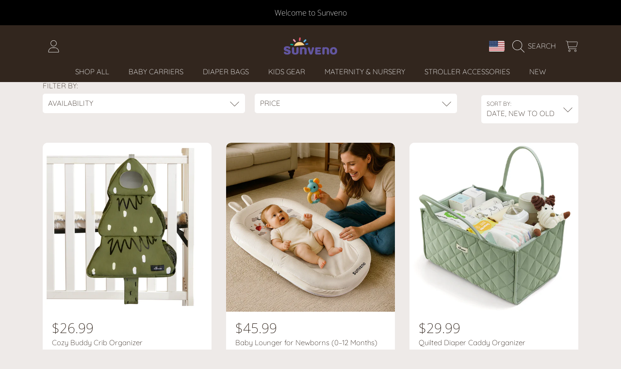

--- FILE ---
content_type: text/html; charset=utf-8
request_url: https://dd.redcod.ch/public_scripts/p6WTZENzdKQ4lUR1EqX1lEwcUqtJob8IzgDHDLHxRK0tkP3ECXNStIAnm2b4SK46TCOtt2DYl5coI5xmj6FF87HMxuEoQ4tzKWVrQ9cCEAdE7ofHcy91guIO6tgzqxMn/?shop=emeraldcat.myshopify.com
body_size: 12044
content:

  var e8i0l32eu87j3_dd_product_id;
  var e8i0l32eu87j3_dd_default_variant_id;

  (function() {
    
    if(!e8i0l32eu87j3_dd_public_id) {
      var e8i0l32eu87j3_dd_public_id = 'p6WTZENzdKQ4lUR1EqX1lEwcUqtJob8IzgDHDLHxRK0tkP3ECXNStIAnm2b4SK46TCOtt2DYl5coI5xmj6FF87HMxuEoQ4tzKWVrQ9cCEAdE7ofHcy91guIO6tgzqxMn';
    }

    
  var versionId = 1
  var updateButtonWidget = `<input type="button" id="dd-96432873539463920925272-update-button" value="Update" data-reactroot=""/>`
  var quantitySelectorSetup = '#Quantity-product-template'
  var ddhost = `https://dd.redcod.ch`
  var features = JSON.parse(`{"quantitySelectorId":"#Quantity-product-template","quantitySelector":false,"info":true,"title":true,"markers":true}`)
  var integrationConfig=JSON.parse(`{"customScript":"","disableInterceptForm":false,"disableInterceptlink":false,"disableInsertUpdateButtonInCart":false,"disableProductPageWidget":false,"disableCartPageSubTotal":false,"disableDefault":false,"disableInterceptBuyNowButton":false,"disableInlineDiscount":false,"inlineDiscountCartWidgetOptimizer":false,"hideAdditionalCheckoutButtons":false,"disableAutoRemoveForcedDiscountCodeAfterCheckout":false}`)
  var styles = JSON.parse(`{"widgetStyle":{"fontFamily":"inherit"},"infoStyle":{"color":"white","backgroundColor":"#FFA900"},"upContainerStyle":{"lineHeight":"27px"},"infoTitleStyle":{"fontSize":"20px"},"infoDescriptionStyle":{"fontSize":"15px"},"progressBarStyle":{"height":"27px","--progress-bar-inactive-color":"#F0F0F0"},"progressBarActiveStyle":{"--progress-bar-color-1":"#FFA900","--progress-bar-color-2":"#FFB300","--progress-bar-color-3":"#E7D000","--progress-bar-width":"0%","height":"27px"},"progressBarInCartStyle":{"--progress-bar-color-1":"#FFA900","--progress-bar-color-2":"#FFB300","--progress-bar-color-3":"#E7D000","--progress-bar-width":"0%","height":"27px"},"progressBarTitleStyle":{"color":"#FFFFFF","fontSize":"12px"},"progressBarStepStyle":{"color":"black","fontSize":"12px"},"titleStyle":{"color":"#3B3A3A","fontSize":"14px"},"progressBarPlusBtnStyle":{"lineHeight":"27px","fontSize":"12px","color":"black","backgroundColor":"#F0F0F0"},"progressBarMinusBtnStyle":{"lineHeight":"27px","fontSize":"12px","color":"black","backgroundColor":"#F0F0F0"},"progressBarRootStyle":{"borderColor":"#797979"},"markersStyle":{"color":"#707070"}}`)
  const _0x3cfd=['button','text','replace','GET','lastElementChild','error','indexOf','theme_store_id','730','454364pklRkX','cart-widget-remove-discount-code','form[action=\x27/cart\x27]\x20div[data-subtotal]','data-dd-96432873539463920925272-invalid-discount-code','src','search','find','578','url','product_id','variant_id',';font-weight:bold','ddtmp','insertAdjacentHTML','getAttribute','querySelectorAll','dd-96432873539463920925272-coupon-code-add-button','FORM','discount=','htmlElements','active','dd-96432873539463920925272-discount-codes-force','<div\x20id=\x27dd-96432873539463920925272-cart-widget-loader\x27\x20style=\x27text-align:\x20right;width:\x20100%;\x27><img\x20style=\x27height:\x2038px;width:\x2038px;\x27\x20src=\x27','fontWeight','CartSubtotal','dd-96432873539463920925272-coupon-code-input','cart__submit','items','POST','matchSize','cart__subtotal','forEach','script','length','dd-96432873539463920925272-cart-widget-dd-96432873539463920925272-total','ddpos','false','form[action=\x27/cart\x27]\x20.cart-total-price','stringify','.additional-checkout-buttons','form[action=\x27/cart\x27]\x20.mini-cart__recap-price-line,\x20form[action=\x27/cart\x27]\x20.cart-recap__price-line','disableInterceptForm','</div><div\x20class=\x27dd-96432873539463920925272-inline-price\x27\x20style=\x27display:block','#dd-96432873539463920925272-progress-monobar-title-value','discount','form[action=\x27/cart\x27]\x20.cart__subtotal,\x20form[action=\x27/cart\x27]\x20.cart-subtotal,\x20form[action=\x27/cart\x27]\x20.cart_subtotal,\x20form[action=\x27/cart\x27]\x20.ajaxcart__subtotal,form[action=\x27/cart\x27]\x20div.subtotal,form[action=\x27/cart\x27]\x20div.cart-drawer__subtotal,form[action=\x27/cart\x27]\x20div.cart-drawer__totals,\x20form[action=\x27/cart\x27]\x20p.wrap__cart__subtotal,\x20form[action=\x27/cart\x27]\x20p.ajaxcart__footer-total,\x20.cart__blocks\x20.totals','preventDefault','discount_codes_force','discountDuckCode','button[type=\x27submit\x27][id=\x27checkout\x27][form=\x27cart\x27]','parentElement','innerHTML','shopify-payment-button__button','append','dd-96432873539463920925272-linethrough-price','maxHeight','addEventListener','data-key','shopify-payment-button','key','top','div','847','dd-96432873539463920925272-cart-widget-loader','2138356QPsEcR','note','disableInlineDiscount','className','loading','p,span,td,li,div,dd,s,font','dd-96432873539463920925272-inline-price','BUTTON','properties','text/html','/cart','target','/apps/ddproxy/cart_widget/','checkout','[action=\x27/cart\x27]\x20.ajaxcart__footer','getElementsByClassName','?redirect=/checkout','/images/discountduck-icon-white.png\x27\x20/></div><div><b\x20style=\x27font-family:\x20auto;text-transform:uppercase;\x27>DiscountDuck\x20editor</b><br/>','form[action=\x27/cart\x27]\x20.cart-subtotal,\x20form[action=\x27/cart\x27]\x20.cart-summary__subtotal','cart-widget-invalid-discount-code','height','/discount/undefined?redirect=/checkout','/apps/ddproxy/draft_order/','857','Shopify','elements','div,\x20tr','overflow','/checkout','nodeType','disableAutoRemoveForcedDiscountCodeAfterCheckout','body','/discount/','afterbegin',';font-weight:','data-subtotal','380','dd-96432873539463920925272-discount-codes','clientHeight','div,\x20p,\x20span,\x20tr,\x20li','ddLiquidProduct','fontSize','form[action=\x27/cart\x27]\x20[name=\x27checkout\x27]','Move\x20your\x20mouse\x20over\x20the\x20page\x20to\x20select\x20a\x20location\x20for\x20the\x20widget','getElementById','cart__submit-controls','querySelector','disableCartPageSubTotal','color','parse','btn','createElement','dd_total','/images/cursor-square-white.png\x27\x20/></div></div>','clientWidth','map','/products.json','match','lastIndexOf','ddLiquidCart','toString','classList','handle','newPrice','887','cid','/apps/ddproxy/discount_code/','566311QrxvGY','childNodes','json','bottom','push','input','contains','inlineDiscountCartWidgetOptimizer','getItem','/public_scripts/','26863SJhVRl','searchParams','[action=\x27/cart\x27]\x20.ajaxcart__inner','activeElement',';font-size:','additionalDiscounts','slice','tagName','form[action=\x27/cart\x27]\x20.cart__subtotal,form[action=\x27/cart\x27]\x20.ajaxcart__subtotal','log','inlineDiscounts','includes','textContent','total_price','get','</div><div\x20style=\x27float:right;height:35px;top:8px;right:16px;position:absolute;\x27><img\x20style=\x27height:35px\x27\x20id=\x27dd-96432873539463920925272-top-bar-cursor-square\x27\x20\x20src=\x27','form[action=\x27/cart\x27]\x20.Cart__Taxes','getElementsByTagName','parentNode','text/javascript','<div\x20class=\x27dd-96432873539463920925272-linethrough-price\x27\x20style=\x27text-decoration:line-through;display:block\x27>','offsetParent','filter','replaceChild','offsetHeight','firstChild','load','quantity','<div\x20class=\x27dd-96432873539463920925272-top-bar\x27\x20style=\x27color:\x20ghostwhite;width:100%;background-color:\x20#FFA900;z-index:\x20100;height:\x2050px;top:0;position:fixed;text-align:\x20center;padding-top:\x207px;\x27><div\x20style=\x27float:left;height:35px;top:8px;left:16px;position:absolute;\x27><img\x20style=\x27height:35px\x27\x20id=\x27dd-96432873539463920925272-top-bar-icon-white\x27\x20src=\x27','disabled','732','product','775','form[action=\x27/cart\x27],form[action=\x27/checkout\x27],div','[name=\x27ddcheckout\x27]','enabled','remove','796','/?ddlw=true','type','startsWith','parseFromString','form[action=\x27/cart\x27]\x20.cart__subtotal','click','flat','auto','1024082cqWoSy','replaceAll','variants','attachEvent','ddlistener','call','substring','form[action=\x27/cart\x27]\x20.cart__item--subtotal','available','dd-96432873539463920925272-update-button','customScript','cart-widget-container','/widget_positioner/','ddcode','origin','none','btn--small-wide','name','checkoutUrl','style','855','entries','discountType','innerText','selling_plan_allocation','ddlw','form','scroll','variant','closest','871','href','disableInterceptlink','849','afterend','price','total','customer_id','disableInsertUpdateButtonInCart','cart-subtotal','909175WLyJhT','reload','true','toFixed','500px','products','cloneNode','nodeValue','shopify-payment-button__more-options','value','button[type=\x27submit\x27],a','disableDefault','beforeBegin','theme','discount_codes','line_price','cart__subtotal-price','concat','element','.json','limitation',';color:','display','replaceWith','/cart.json','location','appendChild','currency','setAttribute','/apps/ddproxy/cart_discounts/','ddExecuted','setItem','pathname','customCartWidgetPosition','status','application/json','disableProductPageWidget','hideAdditionalCheckoutButtons','/cart/add','from','redirecting\x20...','cartWidgetInlineStyle','disableInterceptBuyNowButton','902','Unable\x20to\x20retrieve\x20cart\x20widget','add','matchAll','709289djziPy','/products/','/images/loading.gif\x27\x20/></div>','endsWith','div,\x20p,\x20span,td','data-dd-96432873539463920925272-discount-code','action','readyState','ddlwinit','ddcheckout','/cart/','</div>'];const _0x1a0a=function(_0xd678de,_0x1e72ae){_0xd678de=_0xd678de-(-0x1b*0x48+-0x1451+0x1d45*0x1);let _0x1fd21d=_0x3cfd[_0xd678de];return _0x1fd21d;};const _0x3d3e04=_0x1a0a;(function(_0x18873d,_0x4c0d30){const _0x2d3673=_0x1a0a;while(!![]){try{const _0x8505c3=parseInt(_0x2d3673(0x1d4))+parseInt(_0x2d3673(0x20c))+parseInt(_0x2d3673(0x234))+-parseInt(_0x2d3673(0x278))+parseInt(_0x2d3673(0x263))+parseInt(_0x2d3673(0x1de))+-parseInt(_0x2d3673(0x191));if(_0x8505c3===_0x4c0d30)break;else _0x18873d['push'](_0x18873d['shift']());}catch(_0x28679c){_0x18873d['push'](_0x18873d['shift']());}}}(_0x3cfd,-0xb0d1e+-0xd87a+0x15b550));async function getDiscountCode(_0x1aa3af){const _0x147b95=_0x1a0a;let _0x57ee0b;!_0x1aa3af?(_0x1aa3af=await fetch(_0x147b95(0x24c)),_0x57ee0b=await _0x1aa3af[_0x147b95(0x1d6)]()):_0x57ee0b=_0x1aa3af;let _0x54f8ab=filterCart(_0x57ee0b);_0x54f8ab[_0x147b95(0x242)]=JSON[_0x147b95(0x1c2)](localStorage[_0x147b95(0x1dc)](_0x147b95(0x1b6)))||[];__st&&__st[_0x147b95(0x1d2)]&&(_0x54f8ab[_0x147b95(0x231)]=__st[_0x147b95(0x1d2)]);let _0xeeb5cb=await fetch(_0x147b95(0x1d3)+e8i0l32eu87j3_dd_public_id+'/',{'method':_0x147b95(0x16d),'headers':{'Content-Type':_0x147b95(0x257)},'body':JSON[_0x147b95(0x177)](_0x54f8ab)}),_0x1c45db=await _0xeeb5cb[_0x147b95(0x1d6)]();return _0x1c45db[_0x147b95(0x181)];}async function getCartJson(){const _0x4db35e=_0x1a0a;let _0x235918=await fetch(_0x4db35e(0x24c)),_0x467f04=await _0x235918[_0x4db35e(0x1d6)]();return __st&&__st[_0x4db35e(0x1d2)]&&(_0x467f04[_0x4db35e(0x231)]=__st[_0x4db35e(0x1d2)]),_0x467f04;}function filterCart(_0x32f4b2){const _0x4de308=_0x1a0a;let _0x3f844b={};_0x3f844b[_0x4de308(0x24f)]=_0x32f4b2[_0x4de308(0x24f)],_0x3f844b[_0x4de308(0x1eb)]=_0x32f4b2[_0x4de308(0x1eb)],_0x3f844b[_0x4de308(0x231)]=_0x32f4b2[_0x4de308(0x231)],_0x3f844b[_0x4de308(0x16c)]=[],_0x3f844b[_0x4de308(0x192)]=_0x32f4b2[_0x4de308(0x192)]?_0x32f4b2[_0x4de308(0x192)]:undefined;for(let _0x4c57e9 of _0x32f4b2[_0x4de308(0x16c)]){let _0x503c7a={'product_id':_0x4c57e9[_0x4de308(0x281)],'discount':_0x4c57e9[_0x4de308(0x17d)],'variant_id':_0x4c57e9[_0x4de308(0x282)],'price':_0x4c57e9[_0x4de308(0x22f)],'newPrice':_0x4c57e9[_0x4de308(0x1d0)],'quantity':_0x4c57e9[_0x4de308(0x1f9)],'variant_id':_0x4c57e9[_0x4de308(0x282)],'handle':_0x4c57e9[_0x4de308(0x1cf)],'properties':_0x4c57e9[_0x4de308(0x199)]};_0x3f844b[_0x4de308(0x16c)][_0x4de308(0x1d8)](_0x503c7a);}return _0x3f844b;}async function getCheckoutQueryString(_0x490cc5){const _0x39ae31=_0x1a0a;let _0x316845=await getDiscountCode(_0x490cc5);return console[_0x39ae31(0x1e7)](_0x316845),_0x316845?_0x39ae31(0x163)+_0x316845:'';}async function getDraftOrderCheckoutUrl(_0x5d5ac2){const _0x1a3797=_0x1a0a;let _0x4ca4eb;!_0x5d5ac2?(_0x5d5ac2=await fetch(_0x1a3797(0x24c)),_0x4ca4eb=await _0x5d5ac2[_0x1a3797(0x1d6)]()):_0x4ca4eb=_0x5d5ac2;let _0x39478d=filterCart(_0x4ca4eb);_0x39478d[_0x1a3797(0x242)]=JSON[_0x1a3797(0x1c2)](localStorage[_0x1a3797(0x1dc)](_0x1a3797(0x1b6)))||[];__st&&__st[_0x1a3797(0x1d2)]&&(_0x39478d[_0x1a3797(0x231)]=__st[_0x1a3797(0x1d2)]);let _0x1d81d4=await fetch(_0x1a3797(0x1a7)+e8i0l32eu87j3_dd_public_id+'/',{'method':_0x1a3797(0x16d),'headers':{'Content-Type':_0x1a3797(0x257)},'body':JSON[_0x1a3797(0x177)](_0x39478d)}),_0x2169ab=await _0x1d81d4[_0x1a3797(0x1d6)]();return _0x2169ab[_0x1a3797(0x21e)]&&_0x2169ab[_0x1a3797(0x21e)]!=''?_0x2169ab[_0x1a3797(0x21e)]:window[_0x1a3797(0x24d)][_0x1a3797(0x21a)]+_0x1a3797(0x1ad);}async function getCheckoutWithDiscountUrl(_0x32acf9){const _0xcc06f4=_0x1a0a;let _0x2ae004=await getDiscountCode(_0x32acf9);return _0x2ae004?window[_0xcc06f4(0x24d)][_0xcc06f4(0x21a)]+_0xcc06f4(0x1b1)+_0x2ae004+_0xcc06f4(0x1a1):window[_0xcc06f4(0x24d)][_0xcc06f4(0x21a)]+_0xcc06f4(0x1a6);}function hasSellingPlan(_0x4c870e){const _0x2003d4=_0x1a0a;if(!_0x4c870e||!_0x4c870e[_0x2003d4(0x16c)])return![];for(let _0x16e401 of _0x4c870e[_0x2003d4(0x16c)]){if(_0x16e401[_0x2003d4(0x224)]&&_0x16e401[_0x2003d4(0x224)][_0x2003d4(0x22f)]>-0x12b3*0x2+0x1599+0xfcd)return!![];}return![];}async function redirectToCheckoutWithDiscount(){const _0x4e1135=_0x1a0a;let _0x2a2c9c=await getCartJson();versionId>-0x1*-0x16d7+0x2155+-0x382b&&!hasSellingPlan(_0x2a2c9c)?window[_0x4e1135(0x24d)][_0x4e1135(0x22b)]=await getDraftOrderCheckoutUrl(_0x2a2c9c):window[_0x4e1135(0x24d)][_0x4e1135(0x22b)]=await getCheckoutWithDiscountUrl(_0x2a2c9c);}function isCartPage(){const _0x4fa39e=_0x1a0a;return window[_0x4fa39e(0x24d)][_0x4fa39e(0x254)][_0x4fa39e(0x1e9)](_0x4fa39e(0x19b));}async function interceptFormSubmit(){const _0x22a2e2=_0x1a0a;let _0x223c46=document[_0x22a2e2(0x1ef)](_0x22a2e2(0x226));for(let _0x275bbe of _0x223c46){if(_0x275bbe[_0x22a2e2(0x210)])continue;_0x275bbe[_0x22a2e2(0x20f)]?_0x275bbe[_0x22a2e2(0x20f)](_0x22a2e2(0x209),processForm):_0x275bbe[_0x22a2e2(0x189)](_0x22a2e2(0x209),processForm),_0x275bbe[_0x22a2e2(0x210)]=!![];};let _0x515aab=document[_0x22a2e2(0x160)](_0x22a2e2(0x1bb));for(let _0x33c9e4 of _0x515aab){if(_0x33c9e4[_0x22a2e2(0x210)])continue;let _0x19cf42=_0x33c9e4[_0x22a2e2(0x23a)](!![]);_0x33c9e4[_0x22a2e2(0x1f0)][_0x22a2e2(0x1f5)](_0x19cf42,_0x33c9e4),_0x19cf42[_0x22a2e2(0x1fb)]=![],_0x19cf42[_0x22a2e2(0x201)]=!![],_0x19cf42[_0x22a2e2(0x21d)]=_0x22a2e2(0x26c),_0x19cf42[_0x22a2e2(0x210)]=!![];}}function hideAdditionalCheckoutButtons(){const _0xfd4f0=_0x1a0a;let _0x454ef2=document[_0xfd4f0(0x160)](_0xfd4f0(0x178));for(let _0x49fed8 of _0x454ef2){if(_0x49fed8[_0xfd4f0(0x210)])continue;_0x49fed8[_0xfd4f0(0x210)]=!![],_0x49fed8[_0xfd4f0(0x21f)][_0xfd4f0(0x24a)]=_0xfd4f0(0x21b);}}async function interceptLink(){const _0x58e316=_0x1a0a;let _0x4603f5=document[_0x58e316(0x1ef)]('a');for(let _0x401d58 of _0x4603f5){if(_0x401d58[_0x58e316(0x210)])continue;_0x401d58[_0x58e316(0x210)]=!![],_0x401d58[_0x58e316(0x22b)][_0x58e316(0x206)](window[_0x58e316(0x24d)][_0x58e316(0x21a)]+_0x58e316(0x1ad))&&_0x401d58[_0x58e316(0x189)](_0x58e316(0x209),processLinkClick);}}async function processLinkClick(_0x1d7a6c){const _0x525b91=_0x1a0a;_0x1d7a6c[_0x525b91(0x17f)]();let _0x563cab=await getCartJson();if(versionId>-0xc95+0x1195+-0x4ff&&!hasSellingPlan(_0x563cab))window[_0x525b91(0x24d)][_0x525b91(0x22b)]=await getDraftOrderCheckoutUrl(_0x563cab);else{let _0x50c1fb=document[_0x525b91(0x1e1)][_0x525b91(0x22b)],_0x53a310=new URL(_0x50c1fb);_0x53a310[_0x525b91(0x1df)][_0x525b91(0x186)](_0x525b91(0x17d),await getDiscountCode(_0x563cab)),_0x50c1fb=_0x53a310[_0x525b91(0x1cd)](),window[_0x525b91(0x24d)][_0x525b91(0x22b)]=_0x50c1fb;}}async function processForm(_0x509145){const _0x20f87f=_0x1a0a;if(_0x509145[_0x20f87f(0x19c)][_0x20f87f(0x21d)]&&_0x509145[_0x20f87f(0x19c)][_0x20f87f(0x21d)][_0x20f87f(0x1e9)](_0x20f87f(0x19e))||_0x509145[_0x20f87f(0x19c)][_0x20f87f(0x1f0)][_0x20f87f(0x21d)]&&_0x509145[_0x20f87f(0x19c)][_0x20f87f(0x1f0)][_0x20f87f(0x21d)][_0x20f87f(0x1e9)](_0x20f87f(0x19e))){if(_0x509145[_0x20f87f(0x17f)])_0x509145[_0x20f87f(0x17f)]();return redirectToCheckoutWithDiscount(),![];}return!![];}function getUpdateButtonInCartPosition(){const _0x44301a=_0x1a0a;if(Shopify[_0x44301a(0x241)][_0x44301a(0x276)]==_0x44301a(0x203))return document[_0x44301a(0x1a0)](_0x44301a(0x1be))[-0x399*-0x1+0xbee+-0xf87];else{if(Shopify[_0x44301a(0x241)][_0x44301a(0x276)]==_0x44301a(0x1b5))return null;else{if(Shopify[_0x44301a(0x241)][_0x44301a(0x276)]==_0x44301a(0x27f))return null;else{if(Shopify[_0x44301a(0x241)][_0x44301a(0x276)]==_0x44301a(0x1fe))return null;else{if(Shopify[_0x44301a(0x241)][_0x44301a(0x276)]==_0x44301a(0x277))return null;}}}}}function insertUpdateButtonInCart(){const _0x184624=_0x1a0a;isCartPage()&&getUpdateButtonInCartPosition()&&!getUpdateButtonInCartPosition()[_0x184624(0x210)]&&(getUpdateButtonInCartPosition()[_0x184624(0x15e)](_0x184624(0x1b2),updateButtonWidget),getUpdateButtonInCartPosition()[_0x184624(0x210)]=!![],document[_0x184624(0x1bd)](_0x184624(0x215))[_0x184624(0x189)](_0x184624(0x209),function(){const _0x36516b=_0x184624;document[_0x36516b(0x24d)][_0x36516b(0x235)]();}),addClassToUpdateButton());}function addClassToUpdateButton(){const _0x5ed8ed=_0x1a0a;document[_0x5ed8ed(0x1bd)](_0x5ed8ed(0x215))[_0x5ed8ed(0x1ce)][_0x5ed8ed(0x261)](_0x5ed8ed(0x1c3),_0x5ed8ed(0x16b),_0x5ed8ed(0x21c));}function getBuyNowButton(){const _0x1accc7=_0x1a0a;return document[_0x1accc7(0x1a0)](_0x1accc7(0x18b))[-0x1236+0x85+0x11b1][_0x1accc7(0x1a0)](_0x1accc7(0x185))[-0x17*0x115+-0x1cb6+0x3599*0x1];}function getMorePaymentButton(){const _0x377072=_0x1a0a;return document[_0x377072(0x1a0)](_0x377072(0x23c))[-0xce6+-0x1ec8+-0x2*-0x15d7];}function interceptAllBuyNowButtons(){setTimeout(()=>{const _0x5bab73=_0x1a0a;let _0x4976d4=document[_0x5bab73(0x1a0)](_0x5bab73(0x18b))[-0x24f6+-0x122c*-0x2+0x9e];if(!_0x4976d4||_0x4976d4[_0x5bab73(0x210)])return;_0x4976d4[_0x5bab73(0x210)]=!![];if(_0x4976d4){let _0x326aae=_0x4976d4[_0x5bab73(0x23a)](!![]);_0x326aae[_0x5bab73(0x210)]=!![],_0x4976d4[_0x5bab73(0x1f0)][_0x5bab73(0x1f5)](_0x326aae,_0x4976d4),interceptMorePaymentButton(),interceptBuyNowButton();}},-0x1546*0x1+0xa2d+0xe07);}function interceptMorePaymentButton(){const _0x3be408=_0x1a0a;if(!getMorePaymentButton())return;getMorePaymentButton()[_0x3be408(0x189)](_0x3be408(0x209),doInterceptBuyNowButton);}function interceptBuyNowButton(){const _0x44e36f=_0x1a0a;getBuyNowButton()[_0x44e36f(0x189)](_0x44e36f(0x209),doInterceptBuyNowButton);}function getSelectedVariantId(){const _0x5bea8c=_0x1a0a,_0x2bd895=new URLSearchParams(window[_0x5bea8c(0x24d)][_0x5bea8c(0x27d)]);let _0x1ff377=parseInt(_0x2bd895[_0x5bea8c(0x1ec)](_0x5bea8c(0x228)));return!_0x1ff377&&(_0x1ff377=e8i0l32eu87j3_dd_default_variant_id),_0x1ff377;}async function doInterceptBuyNowButton(_0x866054){const _0x18149b=_0x1a0a,_0x471e1=getSelectedVariantId();let _0x456c83=-0x3*-0x5e2+-0x1b*0xcd+0x3fa;if(document[_0x18149b(0x1bf)](_0x18149b(0x17c)))_0x456c83=parseInt(document[_0x18149b(0x1bf)](_0x18149b(0x17c))[_0x18149b(0x184)]);else{let quantitySelector=quantitySelectorSetup,_0x2ea84d=parseInt(document[_0x18149b(0x1bf)](quantitySelector)[_0x18149b(0x23d)]);if(_0x2ea84d>0x1*-0xe35+-0x2*-0x11dd+-0x1584)_0x456c83=_0x2ea84d;}if(versionId>-0x128+0x862+0x739*-0x1){let _0x1c18ab=await getDraftOrderCheckoutUrl({'items':[{'id':_0x471e1,'variant_id':_0x471e1,'product_id':e8i0l32eu87j3_dd_product_id,'quantity':_0x456c83}],'currency':window[_0x18149b(0x1a9)]?.[_0x18149b(0x24f)]?.[_0x18149b(0x165)]||'NA'});_0x1c18ab==window[_0x18149b(0x24d)][_0x18149b(0x21a)]+_0x18149b(0x1ad)&&(_0x1c18ab=window[_0x18149b(0x24d)][_0x18149b(0x21a)]+_0x18149b(0x26d)+_0x471e1+':'+_0x456c83),window[_0x18149b(0x24d)][_0x18149b(0x22b)]=_0x1c18ab;}else window[_0x18149b(0x24d)][_0x18149b(0x22b)]=window[_0x18149b(0x24d)][_0x18149b(0x21a)]+_0x18149b(0x26d)+_0x471e1+':'+_0x456c83+'?'+await getCheckoutQueryString({'items':[{'id':_0x471e1,'variant_id':_0x471e1,'product_id':e8i0l32eu87j3_dd_product_id,'quantity':_0x456c83}],'currency':window[_0x18149b(0x1a9)]?.[_0x18149b(0x24f)]?.[_0x18149b(0x165)]||'NA'});}function onOrderStatusPage(){const _0x1abfdf=_0x1a0a;return Shopify&&Shopify[_0x1abfdf(0x19e)];}function cleanForcedDiscountCodes(){const _0x131bc5=_0x1a0a;localStorage[_0x131bc5(0x253)](_0x131bc5(0x166),'[]'),localStorage[_0x131bc5(0x253)](_0x131bc5(0x1b6),'[]');}async function onProductPage(){const _0x4127c2=_0x1a0a,_0x5dd58b=window[_0x4127c2(0x24d)][_0x4127c2(0x254)];if(window[_0x4127c2(0x1b9)]==undefined){const _0x2bb117=_0x5dd58b[_0x4127c2(0x212)](_0x5dd58b[_0x4127c2(0x1cb)]('/')+(-0x35*0x3a+-0x1b7c+-0x1*-0x277f));let _0x5d11dc;try{_0x5d11dc=await fetch(_0x4127c2(0x264)+_0x2bb117+_0x4127c2(0x247),{'method':_0x4127c2(0x272),'headers':{'Accept':_0x4127c2(0x257)}});}catch(_0x565dec){}if(!_0x5d11dc||_0x5d11dc[_0x4127c2(0x256)]!=-0x1628+0x34*0x49+0xad*0xc)return;var _0xcf19bb=await _0x5d11dc[_0x4127c2(0x1d6)]();e8i0l32eu87j3_dd_product_id=_0xcf19bb[_0x4127c2(0x1fd)]['id'],e8i0l32eu87j3_dd_default_variant_id=_0xcf19bb[_0x4127c2(0x1fd)][_0x4127c2(0x20e)][0x1df9+-0x643*-0x2+-0x2a7f*0x1]['id'];}else e8i0l32eu87j3_dd_product_id=window[_0x4127c2(0x1b9)]['id'],e8i0l32eu87j3_dd_default_variant_id=window[_0x4127c2(0x1b9)][_0x4127c2(0x20e)][-0x2*-0x663+0x2d8+0x7cf*-0x2]['id'];var _0x3ee368=document[_0x4127c2(0x1c4)](_0x4127c2(0x171));_0x3ee368[_0x4127c2(0x205)]=_0x4127c2(0x1f1),_0x3ee368[_0x4127c2(0x27c)]=ddhost+_0x4127c2(0x1dd)+e8i0l32eu87j3_dd_public_id+'/'+e8i0l32eu87j3_dd_product_id+'/',document[_0x4127c2(0x1b0)][_0x4127c2(0x24e)](_0x3ee368);}function getCartWidgetPosition(){const _0x4e9a2a=_0x1a0a;if(features[_0x4e9a2a(0x255)]!=undefined)return eval(features[_0x4e9a2a(0x255)]);else{if(integrationConfig[_0x4e9a2a(0x255)]!=undefined)return eval(integrationConfig[_0x4e9a2a(0x255)]);else{if(Shopify[_0x4e9a2a(0x241)][_0x4e9a2a(0x276)]==_0x4e9a2a(0x203))return document[_0x4e9a2a(0x1a0)](_0x4e9a2a(0x233))[-0xf3*-0x24+0x83*-0x19+0x1a5*-0xd];else{if(Shopify[_0x4e9a2a(0x241)][_0x4e9a2a(0x276)]==_0x4e9a2a(0x1b5))return document[_0x4e9a2a(0x1a0)](_0x4e9a2a(0x244))[-0xa*-0x11+0x1c5a+-0x4d6*0x6];else{if(Shopify[_0x4e9a2a(0x241)][_0x4e9a2a(0x276)]==_0x4e9a2a(0x27f))return document[_0x4e9a2a(0x1a0)](_0x4e9a2a(0x16f))[0x1*0x5ef+-0x18*-0x190+-0x2b6f];else{if(Shopify[_0x4e9a2a(0x241)][_0x4e9a2a(0x276)]==_0x4e9a2a(0x1fe))return document[_0x4e9a2a(0x1bd)](_0x4e9a2a(0x169));else{if(Shopify[_0x4e9a2a(0x241)][_0x4e9a2a(0x276)]==_0x4e9a2a(0x277))return document[_0x4e9a2a(0x1bf)](_0x4e9a2a(0x1e6))?.[_0x4e9a2a(0x183)]?.[_0x4e9a2a(0x183)];else{if(Shopify[_0x4e9a2a(0x241)][_0x4e9a2a(0x276)]==_0x4e9a2a(0x1a8))return[...document[_0x4e9a2a(0x160)](_0x4e9a2a(0x27a))][_0x4e9a2a(0x1c8)](_0x3692e0=>_0x3692e0[_0x4e9a2a(0x183)]);else{if(Shopify[_0x4e9a2a(0x241)][_0x4e9a2a(0x276)]==_0x4e9a2a(0x25f))return document[_0x4e9a2a(0x1bf)](_0x4e9a2a(0x213));else{if(Shopify[_0x4e9a2a(0x241)][_0x4e9a2a(0x276)]==_0x4e9a2a(0x22a))return document[_0x4e9a2a(0x1bf)](_0x4e9a2a(0x179));else{if(Shopify[_0x4e9a2a(0x241)][_0x4e9a2a(0x276)]==_0x4e9a2a(0x22d))return document[_0x4e9a2a(0x1bf)](_0x4e9a2a(0x176));else{if(Shopify[_0x4e9a2a(0x241)][_0x4e9a2a(0x276)]==_0x4e9a2a(0x220))return document[_0x4e9a2a(0x1bf)](_0x4e9a2a(0x1ee));else{if(Shopify[_0x4e9a2a(0x241)][_0x4e9a2a(0x276)]==_0x4e9a2a(0x18f))return document[_0x4e9a2a(0x1bf)](_0x4e9a2a(0x208))[_0x4e9a2a(0x183)];else return Shopify[_0x4e9a2a(0x241)][_0x4e9a2a(0x276)]==_0x4e9a2a(0x1fc)?document[_0x4e9a2a(0x1bf)](_0x4e9a2a(0x1a3)):document[_0x4e9a2a(0x1bf)](_0x4e9a2a(0x17e));}}}}}}}}}}}}}function addQueryDiscountCode(){const _0x753769=_0x1a0a,_0x415579=new URLSearchParams(window[_0x753769(0x24d)][_0x753769(0x27d)]),_0x1e0f83=_0x415579[_0x753769(0x1ec)](_0x753769(0x219));_0x1e0f83&&addForceDiscountCode(_0x1e0f83);}function addForceDiscountCode(_0x47fceb){const _0x18b12b=_0x1a0a;let _0x57a7ac=JSON[_0x18b12b(0x1c2)](localStorage[_0x18b12b(0x1dc)](_0x18b12b(0x166)))||[];if(_0x57a7ac[_0x18b12b(0x1e9)](_0x47fceb))return;_0x57a7ac[_0x18b12b(0x1d8)](_0x47fceb),localStorage[_0x18b12b(0x253)](_0x18b12b(0x166),JSON[_0x18b12b(0x177)](_0x57a7ac));let _0x550e67=JSON[_0x18b12b(0x1c2)](localStorage[_0x18b12b(0x1dc)](_0x18b12b(0x1b6)))||[];_0x550e67[_0x18b12b(0x1d8)](_0x47fceb),localStorage[_0x18b12b(0x253)](_0x18b12b(0x1b6),JSON[_0x18b12b(0x177)](_0x550e67));}async function insertCartPageSubTotal(_0x25c62c){const _0x41eb42=_0x1a0a;let _0x272f3e=getCartWidgetPosition();if(_0x272f3e&&!_0x272f3e[_0x41eb42(0x172)]&&_0x272f3e[_0x41eb42(0x172)]!=0x4*-0x6bc+0xe*0x20f+-0xf1*0x2)_0x272f3e=[_0x272f3e];if(!_0x272f3e){_0x272f3e=[];if(integrationConfig[_0x41eb42(0x1db)]){let _0x2f0658=await getSortedPriceTags();if(_0x2f0658[_0x41eb42(0x230)]&&_0x2f0658[_0x41eb42(0x230)][_0x41eb42(0x172)]>0x232a+0x1daa+-0x40d4)_0x272f3e=_0x2f0658[_0x41eb42(0x230)][_0x41eb42(0x1c8)](_0x284963=>_0x284963[_0x41eb42(0x183)][_0x41eb42(0x229)](_0x41eb42(0x1ab)));_0x272f3e=_0x272f3e[_0x41eb42(0x1f4)](_0x3348b3=>_0x3348b3[_0x41eb42(0x1b7)]>0xa7+0x1f1f*-0x1+0x4b*0x68&&_0x3348b3[_0x41eb42(0x1c7)]>0x1bc3+-0x18d7*0x1+-0x2ec);}}for(let [_0x409b4f,_0x2e5888]of _0x272f3e?.[_0x41eb42(0x221)]()){if(!_0x25c62c&&(!_0x2e5888||_0x2e5888[_0x41eb42(0x210)]&&_0x2e5888[_0x41eb42(0x15d)]==_0x2e5888[_0x41eb42(0x1ea)]))continue;_0x2e5888[_0x41eb42(0x210)]=!![];_0x2e5888[_0x41eb42(0x15d)]!=_0x2e5888[_0x41eb42(0x1ea)]&&removeCartWidget(_0x409b4f);_0x2e5888[_0x41eb42(0x15d)]=_0x2e5888[_0x41eb42(0x1ea)],document[_0x41eb42(0x1bd)](_0x41eb42(0x190))?.[_0x41eb42(0x202)](),_0x2e5888[_0x41eb42(0x15e)](_0x41eb42(0x22e),_0x41eb42(0x167)+ddhost+_0x41eb42(0x265));let _0x8099ec;if(window[_0x41eb42(0x1cc)]!=undefined&&!ddForceUpdateJson)_0x8099ec=window[_0x41eb42(0x1cc)],setTimeout(()=>ddForceUpdateJson=!![],0x2549+-0x105d+0x1*-0x1104);else{let _0x5e6791=await fetch(_0x41eb42(0x24c));_0x8099ec=await _0x5e6791[_0x41eb42(0x1d6)]();}let _0x3d4938=filterCart(_0x8099ec),_0x2a8731;!integrationConfig[_0x41eb42(0x193)]&&features[_0x41eb42(0x1e8)]&&(_0x2a8731=await getSortedPriceTags(),addInlineDiscountToCart(_0x2a8731));_0x3d4938[_0x41eb42(0x242)]=JSON[_0x41eb42(0x1c2)](localStorage[_0x41eb42(0x1dc)](_0x41eb42(0x1b6)))||[],_0x3d4938[_0x41eb42(0x180)]=JSON[_0x41eb42(0x1c2)](localStorage[_0x41eb42(0x1dc)](_0x41eb42(0x166)))||[];__st&&__st[_0x41eb42(0x1d2)]&&(_0x3d4938[_0x41eb42(0x231)]=__st[_0x41eb42(0x1d2)]);let _0x34052a=_0x41eb42(0x19d)+e8i0l32eu87j3_dd_public_id+'/';const _0x11334f=await fetch(_0x34052a,{'method':_0x41eb42(0x16d),'headers':{'Content-Type':_0x41eb42(0x257),'hide-details':_0x2a8731&&_0x2a8731[_0x41eb42(0x16c)]&&_0x2a8731[_0x41eb42(0x16c)][_0x41eb42(0x172)]>0x4*0x5c+-0x20a0+0x1f30?_0x41eb42(0x236):_0x41eb42(0x175),'hide-total':_0x2a8731&&_0x2a8731[_0x41eb42(0x230)]&&_0x2a8731[_0x41eb42(0x230)][_0x41eb42(0x172)]>-0x1b82+0x69d+0x14e5?_0x41eb42(0x236):_0x41eb42(0x175)},'body':JSON[_0x41eb42(0x177)](_0x3d4938)});let _0x27c6b7=new DOMParser()[_0x41eb42(0x207)](await _0x11334f[_0x41eb42(0x270)](),_0x41eb42(0x19a));_0x27c6b7[_0x41eb42(0x1b0)][_0x41eb42(0x1f7)][_0x41eb42(0x250)](_0x41eb42(0x174),_0x409b4f),setTimeout(async function(){const _0x389e6a=_0x41eb42;document[_0x389e6a(0x1bd)](_0x389e6a(0x190))?.[_0x389e6a(0x202)](),removeCartWidget(_0x409b4f);if(_0x11334f[_0x389e6a(0x256)]!=0x884*0x4+0xb3*0xe+-0x2b12){console[_0x389e6a(0x274)](_0x389e6a(0x260));return;}_0x2e5888[_0x389e6a(0x15e)](_0x389e6a(0x22e),_0x27c6b7[_0x389e6a(0x1b0)][_0x389e6a(0x184)]),document[_0x389e6a(0x1bd)](_0x389e6a(0x161))&&(document[_0x389e6a(0x1bd)](_0x389e6a(0x161))[_0x389e6a(0x189)](_0x389e6a(0x209),function(){const _0x18926e=_0x389e6a;let _0x23579b=JSON[_0x18926e(0x1c2)](localStorage[_0x18926e(0x1dc)](_0x18926e(0x1b6)))||[];_0x23579b[_0x18926e(0x1d8)](document[_0x18926e(0x1bd)](_0x18926e(0x16a))[_0x18926e(0x23d)]),localStorage[_0x18926e(0x253)](_0x18926e(0x1b6),JSON[_0x18926e(0x177)](_0x23579b)),insertCartPageSubTotal(!![]);}),Array[_0x389e6a(0x25b)](document[_0x389e6a(0x1a0)](_0x389e6a(0x279)))[_0x389e6a(0x170)](_0x34f551=>{const _0x423b7b=_0x389e6a;_0x34f551[_0x423b7b(0x189)](_0x423b7b(0x209),function(){const _0x25c52b=_0x423b7b;let _0x16d878=JSON[_0x25c52b(0x1c2)](localStorage[_0x25c52b(0x1dc)](_0x25c52b(0x1b6)))||[];_0x16d878=_0x16d878[_0x25c52b(0x1f4)](_0xfa44ea=>_0xfa44ea!=_0x34f551[_0x25c52b(0x15f)](_0x25c52b(0x268))),localStorage[_0x25c52b(0x253)](_0x25c52b(0x1b6),JSON[_0x25c52b(0x177)](_0x16d878));let _0x5c39d1=JSON[_0x25c52b(0x1c2)](localStorage[_0x25c52b(0x1dc)](_0x25c52b(0x166)))||[];_0x5c39d1=_0x5c39d1[_0x25c52b(0x1f4)](_0x4efbf7=>_0x4efbf7!=_0x34f551[_0x25c52b(0x15f)](_0x25c52b(0x268))),localStorage[_0x25c52b(0x253)](_0x25c52b(0x166),JSON[_0x25c52b(0x177)](_0x5c39d1)),insertCartPageSubTotal(!![]);});}),Array[_0x389e6a(0x25b)](document[_0x389e6a(0x1a0)](_0x389e6a(0x1a4)))[_0x389e6a(0x170)](_0x9aa7d5=>{const _0x4861ea=_0x389e6a;let _0x394b6c=JSON[_0x4861ea(0x1c2)](localStorage[_0x4861ea(0x1dc)](_0x4861ea(0x1b6)))||[];_0x394b6c=_0x394b6c[_0x4861ea(0x1f4)](_0x3d64d7=>_0x3d64d7!=_0x9aa7d5[_0x4861ea(0x15f)](_0x4861ea(0x27b))),localStorage[_0x4861ea(0x253)](_0x4861ea(0x1b6),JSON[_0x4861ea(0x177)](_0x394b6c));})),afterCartWidgetInsertCustomThemeCall();},0x22b3+0x1*0x13f1+-0x369a);}}function removeCartWidget(_0x7ce4ca){const _0x3ddcf9=_0x1a0a;let _0x511a05=document[_0x3ddcf9(0x1a0)](_0x3ddcf9(0x217));if(!_0x511a05)return;for(let _0x3629b3 of _0x511a05){_0x3629b3[_0x3ddcf9(0x15f)](_0x3ddcf9(0x174))==_0x7ce4ca&&_0x3629b3[_0x3ddcf9(0x202)]();}}function editorModeEnabled(){const _0x37571a=_0x1a0a,_0x562a5c=window[_0x37571a(0x24d)][_0x37571a(0x27d)],_0x140dd8=new URLSearchParams(_0x562a5c);if(_0x140dd8[_0x37571a(0x1ec)](_0x37571a(0x26b))==_0x37571a(0x236)||_0x140dd8[_0x37571a(0x1ec)](_0x37571a(0x225))==_0x37571a(0x236))return!![];return![];}async function insertLocationWidget(){const _0xe52411=_0x1a0a,_0x4cae4a=window[_0xe52411(0x24d)][_0xe52411(0x27d)],_0x43027f=new URLSearchParams(_0x4cae4a);if(_0x43027f[_0xe52411(0x1ec)](_0xe52411(0x26b))==_0xe52411(0x236)){displayTopBar(_0xe52411(0x25c));try{result=await fetch(_0xe52411(0x1c9),{'method':_0xe52411(0x272),'headers':{'Accept':_0xe52411(0x257)}});}catch(_0x3d3aa4){}if(result&&result[_0xe52411(0x256)]==0x2371+0xa3c+-0xef7*0x3){var _0xc9a719=await result[_0xe52411(0x1d6)]();for(let _0x5211c0 of _0xc9a719[_0xe52411(0x239)]){for(let _0x24d1f5 of _0x5211c0[_0xe52411(0x20e)]){_0x24d1f5[_0xe52411(0x214)]&&(window[_0xe52411(0x18d)][_0xe52411(0x24d)][_0xe52411(0x22b)]=_0xe52411(0x264)+_0x5211c0[_0xe52411(0x1cf)]+_0xe52411(0x204));}}}}else{if(_0x43027f[_0xe52411(0x1ec)](_0xe52411(0x225))==_0xe52411(0x236)){displayTopBar(_0xe52411(0x1bc));var _0x2630f5=document[_0xe52411(0x1c4)](_0xe52411(0x171));_0x2630f5[_0xe52411(0x205)]=_0xe52411(0x1f1),_0x2630f5[_0xe52411(0x27c)]=ddhost+_0xe52411(0x218)+e8i0l32eu87j3_dd_public_id+'/',document[_0xe52411(0x1b0)][_0xe52411(0x24e)](_0x2630f5);}}}function afterCartWidgetInsertCustomThemeCall(){const _0x5e203c=_0x1a0a;if(Shopify[_0x5e203c(0x241)][_0x5e203c(0x276)]==_0x5e203c(0x220))document[_0x5e203c(0x1bd)](_0x5e203c(0x173))&&document[_0x5e203c(0x1bf)](_0x5e203c(0x200))&&document[_0x5e203c(0x1bf)](_0x5e203c(0x200))[_0x5e203c(0x273)]&&(document[_0x5e203c(0x1bf)](_0x5e203c(0x200))[_0x5e203c(0x273)][_0x5e203c(0x1ea)]=document[_0x5e203c(0x1bd)](_0x5e203c(0x173))[_0x5e203c(0x1ea)]);else{if(Shopify[_0x5e203c(0x241)][_0x5e203c(0x276)]==_0x5e203c(0x277))document[_0x5e203c(0x1bf)](_0x5e203c(0x19f))&&document[_0x5e203c(0x1bf)](_0x5e203c(0x1e0))&&(document[_0x5e203c(0x1bf)](_0x5e203c(0x19f))[_0x5e203c(0x21f)][_0x5e203c(0x1a5)]=_0x5e203c(0x20b),document[_0x5e203c(0x1bf)](_0x5e203c(0x19f))[_0x5e203c(0x21f)][_0x5e203c(0x188)]=_0x5e203c(0x238),document[_0x5e203c(0x1bf)](_0x5e203c(0x19f))[_0x5e203c(0x21f)][_0x5e203c(0x1ac)]=_0x5e203c(0x227),document[_0x5e203c(0x1bf)](_0x5e203c(0x1e0))[_0x5e203c(0x21f)][_0x5e203c(0x1d7)]=document[_0x5e203c(0x1bf)](_0x5e203c(0x19f))[_0x5e203c(0x1f6)]+'px');else{if(Shopify[_0x5e203c(0x241)][_0x5e203c(0x276)]==_0x5e203c(0x1d1)){let _0x3bd1d1=document[_0x5e203c(0x160)](_0x5e203c(0x182));for(let _0x3920f5 of _0x3bd1d1){if(_0x3920f5[_0x5e203c(0x210)])continue;let _0x11b2dd=_0x3920f5[_0x5e203c(0x23a)](!![]);_0x3920f5[_0x5e203c(0x1f0)][_0x5e203c(0x1f5)](_0x11b2dd,_0x3920f5),_0x11b2dd[_0x5e203c(0x1fb)]=![],_0x11b2dd[_0x5e203c(0x201)]=!![],_0x11b2dd[_0x5e203c(0x21d)]=_0x5e203c(0x26c),_0x11b2dd[_0x5e203c(0x210)]=!![],_0x11b2dd[_0x5e203c(0x189)](_0x5e203c(0x209),processForm);}}}}}function displayTopBar(_0x7302b9){const _0x2b0b28=_0x1a0a;document[_0x2b0b28(0x1b0)][_0x2b0b28(0x15e)](_0x2b0b28(0x240),_0x2b0b28(0x1fa)+ddhost+_0x2b0b28(0x1a2)+_0x7302b9+_0x2b0b28(0x1ed)+ddhost+_0x2b0b28(0x1c6));}function getElementsByText(_0x5e2a9d,_0x1cdc67,_0x305bdf){const _0x2f1026=_0x1a0a;let _0x57dbc0=[];return _0x57dbc0=[..._0x5e2a9d[_0x2f1026(0x160)](_0x305bdf)],_0x57dbc0=_0x57dbc0[_0x2f1026(0x1f4)](_0x192089=>{const _0x48146b=_0x2f1026;for(let _0x15e84c of _0x192089[_0x48146b(0x1d5)]){if(_0x15e84c[_0x48146b(0x1ae)]==-0x573+-0x2*-0x99d+-0xdc4&&_0x15e84c[_0x48146b(0x23b)]?.[_0x48146b(0x20d)](/[.',]/g,'')[_0x48146b(0x1ca)](_0x1cdc67))return!![];}return![];}),_0x57dbc0;}async function sortPriceTags(){const _0x4af888=_0x1a0a;let _0x52e6a1={'items':[],'total':null},_0x29ab59=await fetch(_0x4af888(0x24c)),_0x3720c8=await _0x29ab59[_0x4af888(0x1d6)](),_0x311036=_0x3720c8[_0x4af888(0x1eb)];if(!_0x311036||_0x311036==-0x194+0x9c4+0x10*-0x83)return;for(let _0x70ddff of _0x3720c8[_0x4af888(0x16c)]){let _0x36c717=[][_0x4af888(0x1e4)][_0x4af888(0x211)](document[_0x4af888(0x160)](_0x4af888(0x18e)))[_0x4af888(0x1c8)](_0x5907a9=>[][_0x4af888(0x1e4)][_0x4af888(0x211)](_0x5907a9[_0x4af888(0x160)](_0x4af888(0x1b8)))[_0x4af888(0x1f4)](_0x2b52bd=>(_0x2b52bd[_0x4af888(0x1ea)][_0x4af888(0x20d)](/[.',]/g,'')[_0x4af888(0x1ca)](_0x70ddff[_0x4af888(0x243)])!=null||_0x2b52bd[_0x4af888(0x1ea)][_0x4af888(0x20d)](/[.',]/g,'')[_0x4af888(0x1ca)](_0x70ddff[_0x4af888(0x22f)])!=null)&&(_0x2b52bd[_0x4af888(0x15f)](_0x4af888(0x18a))==_0x70ddff[_0x4af888(0x18c)]||[][_0x4af888(0x1e4)][_0x4af888(0x211)](_0x2b52bd[_0x4af888(0x160)]('a'))[_0x4af888(0x1f4)](_0x475074=>_0x475074[_0x4af888(0x15f)](_0x4af888(0x22b))?.[_0x4af888(0x275)](_0x70ddff[_0x4af888(0x280)])>-(-0xb7*0x2b+0x99f*0x1+-0x1*-0x151f))[_0x4af888(0x172)]>0x2*0x32c+0xe4a+-0x14a2)&&[][_0x4af888(0x1e4)][_0x4af888(0x211)](_0x2b52bd[_0x4af888(0x160)](_0x4af888(0x1d9)))[_0x4af888(0x1f4)](_0x22f2e9=>parseInt(_0x22f2e9[_0x4af888(0x23d)])==_0x70ddff[_0x4af888(0x1f9)]&&_0x22f2e9[_0x4af888(0x1f3)]!=null)[_0x4af888(0x172)]>0x20e7*0x1+0x2161*-0x1+0x7a))[_0x4af888(0x20a)](),_0x2b9f5b=[];for(let _0x159f72 of _0x36c717){!_0x159f72[_0x4af888(0x229)](_0x4af888(0x226))?.[_0x4af888(0x15f)](_0x4af888(0x269))[_0x4af888(0x266)](_0x4af888(0x25a))&&[..._0x159f72[_0x4af888(0x160)](_0x4af888(0x226))][_0x4af888(0x1f4)](_0x5e3666=>_0x5e3666[_0x4af888(0x15f)](_0x4af888(0x269))[_0x4af888(0x266)](_0x4af888(0x25a)))[_0x4af888(0x172)]==-0x2*-0x451+-0x16d*-0x19+-0x2c47&&_0x2b9f5b[_0x4af888(0x1d8)](_0x159f72);}_0x36c717=_0x2b9f5b;let _0x27d6e5=removeAncesor(_0x36c717);_0x27d6e5[_0x4af888(0x172)]>0x1*-0x101e+0x8f5*-0x1+0x1913&&_0x52e6a1[_0x4af888(0x16c)][_0x4af888(0x1d8)]({'id':_0x70ddff['id'],'htmlElements':_0x27d6e5,'price':_0x70ddff[_0x4af888(0x22f)],'line_price':_0x70ddff[_0x4af888(0x243)]});}let _0x48e4c8=[],_0x468e1a=[],_0x46e6d7=[];_0x468e1a=[][_0x4af888(0x1e4)][_0x4af888(0x211)](document[_0x4af888(0x160)](_0x4af888(0x1ff)));for(let _0x5cfd4f of _0x468e1a){if(_0x5cfd4f[_0x4af888(0x1e5)]==_0x4af888(0x162)){if(_0x5cfd4f[_0x4af888(0x1ea)][_0x4af888(0x20d)](/[.',]/g,'')[_0x4af888(0x1ca)](_0x311036)!=null){let _0x5b7939=[..._0x5cfd4f[_0x4af888(0x1ea)][_0x4af888(0x20d)](/[.',]/g,'')[_0x4af888(0x262)](_0x311036)][_0x4af888(0x172)];_0x46e6d7[_0x4af888(0x1d8)]({'element':_0x5cfd4f,'matchSize':0x3e8});}}else{let _0x191b9a=[][_0x4af888(0x1e4)][_0x4af888(0x211)](_0x5cfd4f[_0x4af888(0x160)](_0x4af888(0x23e)));for(let _0x5e0203 of _0x191b9a){if(_0x5e0203[_0x4af888(0x15f)](_0x4af888(0x22b))?.[_0x4af888(0x1ca)](_0x4af888(0x1ad))||(_0x5e0203[_0x4af888(0x1e5)]==_0x4af888(0x198)&&_0x5e0203[_0x4af888(0x229)](_0x4af888(0x226))?.[_0x4af888(0x15f)](_0x4af888(0x269))?.[_0x4af888(0x266)](_0x4af888(0x19b))==!![]||_0x5e0203[_0x4af888(0x229)](_0x4af888(0x226))?.[_0x4af888(0x15f)](_0x4af888(0x269))?.[_0x4af888(0x266)](_0x4af888(0x1ad))==!![])||_0x5e0203[_0x4af888(0x15f)]('id')==_0x4af888(0x19e)){let _0x27f020=[..._0x5cfd4f[_0x4af888(0x1ea)][_0x4af888(0x20d)](/[.',]/g,'')[_0x4af888(0x262)](_0x311036)][_0x4af888(0x172)];_0x27f020>-0x1d8d+-0xb2d+0x28ba*0x1&&(_0x46e6d7[_0x4af888(0x172)]==-0x1650+0x253a+-0xeea||_0x27f020<_0x46e6d7[_0x46e6d7[_0x4af888(0x172)]-(0x1a22+-0x2b*-0x6e+-0x1*0x2c9b)]?.[_0x4af888(0x16e)])&&_0x27f020<-0x5*-0x175+-0x12dd*-0x1+-0x1a23*0x1&&_0x46e6d7[_0x4af888(0x1d8)]({'element':_0x5cfd4f,'matchSize':_0x27f020});}}}}_0x46e6d7=_0x46e6d7[_0x4af888(0x1c8)](_0x289ff8=>_0x289ff8[_0x4af888(0x246)]);for(let _0x4532dc of _0x46e6d7){_0x48e4c8[_0x4af888(0x1d8)]([][_0x4af888(0x1e4)][_0x4af888(0x211)](_0x4532dc[_0x4af888(0x160)](_0x4af888(0x267)))[_0x4af888(0x1f4)](_0x4ec1a3=>_0x4ec1a3[_0x4af888(0x1ea)]?.[_0x4af888(0x20d)](/[.',]/g,'')[_0x4af888(0x1ca)](_0x311036)||_0x4ec1a3[_0x4af888(0x15f)](_0x4af888(0x1b4))!=null));}_0x48e4c8=_0x48e4c8[_0x4af888(0x20a)](),_0x48e4c8=removeAncesor(_0x48e4c8);let _0x51cdf2=[],_0x571749=[],_0x2b769a=[];for(let _0x145b37 of _0x48e4c8){if(_0x145b37[_0x4af888(0x15f)](_0x4af888(0x1b4))!=null){_0x51cdf2[_0x4af888(0x1d8)](_0x145b37);continue;}let _0x27fd84=!![];for(let _0x3c5cba of _0x52e6a1[_0x4af888(0x16c)]){for(let _0x503e01 of _0x3c5cba[_0x4af888(0x164)]){(_0x145b37[_0x4af888(0x1da)](_0x503e01)||_0x503e01[_0x4af888(0x1da)](_0x145b37))&&(_0x27fd84=![]);}}_0x27fd84?_0x51cdf2[_0x4af888(0x1d8)](_0x145b37):_0x2b769a[_0x4af888(0x1d8)](_0x145b37);}for(let _0x2101b8 of _0x51cdf2){let _0x240029=!![];for(let _0x2f705b of _0x2b769a){_0x2101b8[_0x4af888(0x1da)](_0x2f705b)&&(_0x240029=![]);}if(_0x240029)_0x571749[_0x4af888(0x1d8)](_0x2101b8);}if(_0x571749[_0x4af888(0x172)]>0x150+-0xe*-0x28d+-0x2506)_0x52e6a1[_0x4af888(0x230)]=_0x571749;return _0x52e6a1;}function removeAncesor(_0x10c5f){const _0x5859a1=_0x1a0a;let _0x33c057=[];for(let _0x5a5241 of _0x10c5f){let _0x111b8a=!![];for(let _0x13a22f of _0x10c5f){_0x5a5241!=_0x13a22f&&_0x5a5241[_0x5859a1(0x1da)](_0x13a22f)&&(_0x111b8a=![]);}if(_0x111b8a&&_0x33c057[_0x5859a1(0x275)](_0x5a5241)==-(-0xf76*0x1+0x10f*0x7+0x80e))_0x33c057[_0x5859a1(0x1d8)](_0x5a5241);}return _0x33c057;}function formatNewPrice(_0x58bb85,_0x30fafe){return _0x58bb85+'\x20'+_0x30fafe;}function getFinalItemDiscount(_0x17ec50){const _0x4240b7=_0x1a0a;let _0x176557=_0x17ec50[_0x4240b7(0x22f)]*_0x17ec50[_0x4240b7(0x1f9)],_0x1ffe10=_0x17ec50[_0x4240b7(0x22f)]*_0x17ec50[_0x4240b7(0x1f9)]-(_0x17ec50[_0x4240b7(0x1d0)]>=-0x707+-0x275*0xa+0x1f99?_0x17ec50[_0x4240b7(0x1d0)]:_0x17ec50[_0x4240b7(0x22f)])*_0x17ec50[_0x4240b7(0x1f9)];if(_0x17ec50[_0x4240b7(0x1e3)]){for(let _0x390771 of _0x17ec50[_0x4240b7(0x1e3)]){if(_0x390771[_0x4240b7(0x222)]=='%')_0x1ffe10=_0x1ffe10+_0x17ec50[_0x4240b7(0x22f)]*(_0x390771[_0x4240b7(0x17d)]/(0x1*-0x97a+0x1ec8+-0xa75*0x2))*(_0x17ec50[_0x4240b7(0x1f9)]<_0x390771[_0x4240b7(0x248)]?_0x17ec50[_0x4240b7(0x1f9)]:_0x390771[_0x4240b7(0x248)]);else _0x390771[_0x4240b7(0x222)]=='$'&&(_0x1ffe10=_0x1ffe10+_0x390771[_0x4240b7(0x17d)]*(_0x17ec50[_0x4240b7(0x1f9)]<_0x390771[_0x4240b7(0x248)]?_0x17ec50[_0x4240b7(0x1f9)]:_0x390771[_0x4240b7(0x248)]));}if(_0x1ffe10>_0x176557)_0x1ffe10=_0x176557;}return _0x1ffe10[_0x4240b7(0x237)](0x2f*-0x2f+-0xc97+-0x11e*-0x13);}function colorFoundElements(_0x3ff536,_0x281476){const _0x313d67=_0x1a0a;let _0xd4408=[];if(_0x3ff536[_0x313d67(0x16c)]&&_0x281476[_0x313d67(0x16c)])for(let _0x257c9e of _0x281476[_0x313d67(0x16c)]){let _0x3beeab=getFinalItemDiscount(_0x257c9e);if(_0x3beeab>-0x219f*-0x1+-0x3*0x109+-0x1e84){let _0x311eff=_0x3ff536[_0x313d67(0x16c)][_0x313d67(0x27e)](_0xf8e0b0=>_0xf8e0b0['id']==_0x257c9e[_0x313d67(0x282)]);for(let _0x58511a of _0x311eff[_0x313d67(0x164)]){_0xd4408[_0x313d67(0x1d8)]({'elements':getElementsByText(_0x58511a,_0x311eff[_0x313d67(0x22f)],_0x313d67(0x196)),'replace':formatNewPrice((_0x257c9e[_0x313d67(0x22f)]-_0x3beeab/_0x257c9e[_0x313d67(0x1f9)])[_0x313d67(0x237)](-0xe*-0xd7+-0x1f*-0xeb+-0x2835*0x1),_0x281476[_0x313d67(0x24f)])}),_0xd4408[_0x313d67(0x1d8)]({'elements':getElementsByText(_0x58511a,_0x311eff[_0x313d67(0x243)],_0x313d67(0x196)),'replace':formatNewPrice((_0x257c9e[_0x313d67(0x22f)]*_0x257c9e[_0x313d67(0x1f9)]-_0x3beeab)[_0x313d67(0x237)](-0x997*-0x1+0x1726+-0x20bb),_0x281476[_0x313d67(0x24f)])});}}}if(_0x3ff536[_0x313d67(0x230)]&&_0x281476[_0x313d67(0x1c5)]&&_0x281476[_0x313d67(0x1c5)]<parseInt(_0x281476[_0x313d67(0x1eb)])/(0x15c9+-0x1*0x237e+0x3*0x4b3))for(let _0x1b73ec of _0x3ff536[_0x313d67(0x230)]){_0xd4408[_0x313d67(0x1d8)]({'elements':[_0x1b73ec],'replace':formatNewPrice(_0x281476[_0x313d67(0x1c5)],_0x281476[_0x313d67(0x24f)])});}for(let _0x5624a7 of _0xd4408){for(let _0x20b00e of _0x5624a7[_0x313d67(0x1aa)]){if(_0x20b00e[_0x313d67(0x229)](_0x313d67(0x26f))!=null)_0x20b00e[_0x313d67(0x223)]=_0x5624a7[_0x313d67(0x271)];else{if(_0x20b00e[_0x313d67(0x194)]==_0x313d67(0x187))_0x20b00e=_0x20b00e[_0x313d67(0x183)];let _0x4df060=_0x20b00e[_0x313d67(0x1a0)](_0x313d67(0x197));_0x4df060&&_0x4df060[_0x313d67(0x172)]>0x1f6e+0x1365+-0x32d3?_0x4df060[-0x23e5+0x1e70+0x575][_0x313d67(0x223)]=_0x5624a7[_0x313d67(0x271)]:(_0x20b00e[_0x313d67(0x184)]=_0x313d67(0x1f2)+_0x20b00e[_0x313d67(0x223)]+_0x313d67(0x17b)[_0x313d67(0x245)]((styles?.[_0x313d67(0x25d)]?.[_0x313d67(0x1c1)]?_0x313d67(0x249)+styles[_0x313d67(0x25d)][_0x313d67(0x1c1)]:'')+(styles?.[_0x313d67(0x25d)]?.[_0x313d67(0x1ba)]?_0x313d67(0x1e2)+styles[_0x313d67(0x25d)][_0x313d67(0x1ba)]:'')+(styles?.[_0x313d67(0x25d)]?.[_0x313d67(0x168)]?_0x313d67(0x1b3)+styles[_0x313d67(0x25d)][_0x313d67(0x168)]:_0x313d67(0x15c)))+'\x27>'+_0x5624a7[_0x313d67(0x271)]+_0x313d67(0x26e),updateParentsDdTmp(_0x20b00e));}}}}function updateParentsDdTmp(_0x47b816){const _0x2f5993=_0x1a0a;let _0x1b84c9=_0x47b816;while(_0x1b84c9){if(_0x1b84c9[_0x2f5993(0x15d)])_0x1b84c9[_0x2f5993(0x15d)]=_0x1b84c9[_0x2f5993(0x1ea)];_0x1b84c9=_0x1b84c9[_0x2f5993(0x1f0)];}}function removeAllInlinePrices(){const _0x569995=_0x1a0a;let _0x18d1af=document[_0x569995(0x1a0)](_0x569995(0x197));while(_0x18d1af[_0x569995(0x172)]>-0x13aa+-0x43a*-0x3+0x6fc){let _0x2383d2=_0x18d1af[-0x2479+0x4*0x7d3+0x1*0x52d];_0x2383d2[_0x569995(0x202)]();}let _0x3fe585=document[_0x569995(0x1a0)](_0x569995(0x187));while(_0x3fe585[_0x569995(0x172)]>-0xf90+0x2128+0x8*-0x233){let _0x2e27ad=_0x3fe585[-0xb+0x1*-0x132b+0x1336];_0x2e27ad[_0x569995(0x24b)](_0x2e27ad[_0x569995(0x223)]);};}async function getCartDiscounts(){const _0x2d7045=_0x1a0a;let _0x55e42c;if(window[_0x2d7045(0x1cc)]!=undefined&&!ddForceUpdateJson)_0x55e42c=window[_0x2d7045(0x1cc)],setTimeout(()=>ddForceUpdateJson=!![],-0xc08+0x1072+-0x82);else{let _0x596d9e=await fetch(_0x2d7045(0x24c));_0x55e42c=await _0x596d9e[_0x2d7045(0x1d6)]();}let _0x1f083d=filterCart(_0x55e42c);_0x1f083d[_0x2d7045(0x242)]=JSON[_0x2d7045(0x1c2)](localStorage[_0x2d7045(0x1dc)](_0x2d7045(0x1b6)))||[],_0x1f083d[_0x2d7045(0x180)]=JSON[_0x2d7045(0x1c2)](localStorage[_0x2d7045(0x1dc)](_0x2d7045(0x166)))||[];__st&&__st[_0x2d7045(0x1d2)]&&(_0x1f083d[_0x2d7045(0x231)]=__st[_0x2d7045(0x1d2)]);let _0x34a2c5=_0x2d7045(0x251)+e8i0l32eu87j3_dd_public_id+'/';const _0x80fd07=await fetch(_0x34a2c5,{'method':_0x2d7045(0x16d),'headers':{'Content-Type':_0x2d7045(0x257)},'body':JSON[_0x2d7045(0x177)](_0x1f083d)});return await _0x80fd07[_0x2d7045(0x1d6)]();}async function addInlineDiscountToCart(_0x558744){let _0x2cc7ee=await getCartDiscounts(),_0x1828a2;!_0x558744?_0x1828a2=await getSortedPriceTags():_0x1828a2=_0x558744,removeAllInlinePrices(),colorFoundElements(_0x1828a2,_0x2cc7ee);}async function getSortedPriceTags(){return ddSortedPriceTags=await sortPriceTags(),ddSortedPriceTags;}function intervalUpdate(){const _0x5e65bf=_0x1a0a;!integrationConfig[_0x5e65bf(0x22c)]&&interceptLink(),!integrationConfig[_0x5e65bf(0x232)]&&insertUpdateButtonInCart(),!integrationConfig[_0x5e65bf(0x1c0)]&&insertCartPageSubTotal(),!integrationConfig[_0x5e65bf(0x25e)]&&interceptAllBuyNowButtons(),!integrationConfig[_0x5e65bf(0x17a)]&&interceptFormSubmit(),integrationConfig[_0x5e65bf(0x259)]&&hideAdditionalCheckoutButtons();}function initDD(_0xaab73a){const _0x2d71e6=_0x1a0a;!integrationConfig[_0x2d71e6(0x23f)]&&!editorModeEnabled()&&(addQueryDiscountCode(),intervalUpdate(),setInterval(intervalUpdate,-0x22d3+-0x254e+0x4c09),!integrationConfig[_0x2d71e6(0x258)]&&onProductPage(),!integrationConfig[_0x2d71e6(0x1af)]&&(onOrderStatusPage()&&cleanForcedDiscountCodes())),insertLocationWidget(),eval(integrationConfig[_0x2d71e6(0x216)]);}var ddForceUpdateJson=![],ddSortedPriceTags;window[_0x3d3e04(0x252)]==undefined&&(window[_0x3d3e04(0x252)]=!![],document[_0x3d3e04(0x26a)]===_0x3d3e04(0x195)?window[_0x3d3e04(0x189)](_0x3d3e04(0x1f8),initDD):initDD());

  
  })()
  

--- FILE ---
content_type: text/css
request_url: https://sunveno.com/cdn/shop/t/17/assets/component-visual-display.css?v=50219412035582145571711405936
body_size: -243
content:
.visual-display{--visual-display__size: min(2.4rem, 100%);position:relative;width:var(--visual-display__size);max-width:100%;border:1px solid rgba(var(--color-foreground),.2);aspect-ratio:1/1}.visual-display.empty{border-style:dashed}.visual-display--presentation-swatch{--visual-display__size: var(--swatch-size, 16);overflow:hidden}.visual-display--circle{border-radius:100%}.visual-display--square,.visual-display--circle{width:calc(var(--visual-display__size) * 100px / 100);height:calc(var(--visual-display__size) * 100px / 100)}.visual-display--square,.visual-display--rectangle{border-radius:var(--border-radius-form-elements)}.visual-display--rectangle{width:calc(var(--visual-display__size) * 100px / 100);height:calc(var(--visual-display__size) * 125px / 100)}.visual-display-parent .visual-display--presentation-swatch{outline-offset:1px}:is(.visual-display-parent:hover .visual-display--presentation-swatch,.visual-display-parent.active .visual-display--presentation-swatch,.visual-display-parent:has(:focus-visible) .visual-display--presentation-swatch){outline-style:solid}.visual-display-parent.active .visual-display--presentation-swatch{outline-width:1px;outline-color:rgb(var(--color-foreground),1)}.visual-display-parent:hover .visual-display--presentation-swatch{outline-width:1px;outline-color:rgb(var(--color-foreground),.4)}.visual-display-parent:has(:focus-visible) .visual-display--presentation-swatch{outline-width:1px;outline-color:rgb(var(--color-foreground),.4);box-shadow:0 0 0 .6rem rgb(var(--color-background)),0 0 0 .8rem rgba(var(--color-foreground),.5),0 0 1.2rem .4rem rgba(var(--color-foreground),.3)}@supports not selector(:has(a,b)){.visual-display-parent:focus-within .visual-display--presentation-swatch{outline-offset:1px;outline:.2rem solid rgb(var(--color-foreground),.4);box-shadow:0 0 0 .6rem rgb(var(--color-background)),0 0 0 .8rem rgba(var(--color-foreground),.5),0 0 1.2rem .4rem rgba(var(--color-foreground),.3)}}.visual-display-parent.disabled{opacity:.4;pointer-events:none}.visual-display .visual-display__child{display:block;height:100%;width:100%}.visual-display--presentation-swatch .visual-display__image{object-fit:cover}
/*# sourceMappingURL=/cdn/shop/t/17/assets/component-visual-display.css.map?v=50219412035582145571711405936 */


--- FILE ---
content_type: application/javascript
request_url: https://app.shionimporter.site/js/sheinimporter.js?v=15&shop=emeraldcat.myshopify.com
body_size: 2000
content:
setTimeout(sheinimporter, 100);
async function sheinimporter() {
    if (window.shein_loaded) {
        return  false;
    }
    window.shein_loaded = true;
    let url = 'https://app.shionimporter.site/';
    let pos = Shopify.shop.search(".myshopify.com");
    let shop = Shopify.shop.slice(0, pos);
    if (meta.page.pageType == 'product') {


        let el = document.querySelector('#shionimporter-reviews');
        if (!el) {
            let lastDiv;
            for (const div of document.querySelectorAll("div")) {
                if (div.innerHTML.includes('[shionimporter-reviews]')) {
                    lastDiv = div;
                }
            }

            if (lastDiv) {
                lastDiv.innerHTML = lastDiv.innerHTML.replace('[shionimporter-reviews]', "<div style='display: none' id='shionimporter-reviews'></div>");
            } else {
                return false;
            }
            el = document.querySelector('#shionimporter-reviews');
        }

        let id = meta.product.id;

        const classLists = [
            '.product-single__meta .product-single__title',
            '#popup_cart_title',
            '.product-details-header-content h1.product-title',
            'div[data-block-type="heading"]',
            '.editorify-reviews-rating',
            '.product-single__title',
            'h3[data-product-type="title"]',
            '.product-single__price-text',
            '.product_page_template  .tt-product-single-info .tt-title',
            '#shopify-section-product-template .tt-product-single-info .tt-title',
            '#shopify-section-product-template .grid__item h1',
            '.product__title',
            '.product-ditiles h1',
            '.hidden-pocket h1.product__title',
            '.product-ditiles h1',
            'h1.product_name',
            'h2.name',
            'h1.h2',
            '.product-info__title h2',
            '.product-info__title',
            'h1.product__title',
            '.product__title',
            'h2.heading2',
            'h1[itemprop="name"]',
            'h3.title30',
            '.group-title.has-next_prev',
            'h1.product-title',
            'h2.product-title',
            '.section-title h1',
            '.ProductMeta__Title.Heading.u-h2',
            '.product_title.entry-title',
            '.prod__title',
            '.product-page-info__title h1',
            '.product-meta__title',
            '.productView-title',
            '.product-details_title',
            '.product-template__title',
            '.rich-text__heading.h1'
        ]

        let reviewTemplate = await fetch(url + 'review/get-review-template?shop=' + shop);
        reviewTemplate = await reviewTemplate.json();
        let thereIsMoreReviews = true
        el.innerHTML += reviewTemplate;
        let page = 1
        let reviewsObj = await fetch(url + 'review/get-reviews?id=' + id + '&page=' + page);
        reviewsObj = await  reviewsObj.json();
        let reviews = reviewsObj.reviews
        const reviews_label = reviewsObj.reviews_label
        if (reviews) {
            const head  = document.getElementsByTagName('head')[0];
            const link  = document.createElement('link');
            link.rel  = 'stylesheet';
            link.type = 'text/css';
            link.href = url + 'css/sheinimporter.css?v=4';
            head.appendChild(link);
        }


        thereIsMoreReviews  = reviews.length < reviewsObj.total
        let totalReviewsCount = reviewsObj.total
        let totalReviewsRate = reviewsObj.rate

        const el1 = document.createElement('p')
        for (let i = 0; i < Math.floor(totalReviewsRate); i++) {
            el1.innerHTML = el1.innerHTML + '<a style="text-decoration: none" href="#shionimporter-reviews"><button data-v-59a74259="" type="button" class="Rate__star hover filled"><svg data-v-59a74259="" class="icon"><use data-v-59a74259="" xlink:href="#icon-star-full"></use></svg></button></a>'
        }
        for(let i = 0 ; i < 5 - totalReviewsRate; i++) {
            el1.innerHTML = el1.innerHTML + '<a style="text-decoration: none" href="#shionimporter-reviews"><button data-v-59a74259="" type="button" class="Rate__star"><svg data-v-59a74259="" class="icon"><use data-v-59a74259="" xlink:href="#icon-star-full"></use></svg></button></a>'
        }
        el1.innerHTML = el1.innerHTML + ` <a style="text-decoration: none; color: #efc20f" href="#shionimporter-reviews">(${totalReviewsCount} ${reviews_label})</a>`

        if (reviews && reviews.length) {
            for (let i = 0; i < classLists.length; i++ ) {
                if (document.querySelector(classLists[i])) {
                    document.querySelector(classLists[i]).after(el1);
                    break;
                }
            }
        }

        el = document.querySelector('#shionimporter-reviews');
        el.style.display = 'block';

        Vue.use(VueRate);

        let app = new Vue({
            el: '#shionimporter-reviews',
            data: {
                reviews,
                page: 1,
                successSubmitted: false,
                reviewer_name: '',
                review: '',
                rate: '',
                product_id: id,
                reviewImage: '',
                loading: false,
                thereIsMoreReviews
            },
            methods: {
                async loadMore() {
                    this.loading = true
                    this.page += 1
                    let reviews = await fetch(url + 'review/get-reviews?id=' + this.product_id + '&page=' + this.page);
                    reviews = await  reviews.json();
                    this.reviews = [...this.reviews, ...reviews.reviews]
                    this.thereIsMoreReviews = reviews.reviews.length > 0 && reviews.reviews.length * (this.page + 1) <= reviews.total
                    this.loading = false
                },
                async addReview() {
                    let input = document.querySelector('#reviewImage');
                    let formData = new FormData();
                    this.successSubmitted = false
                    formData.append('shopify_product_id', this.product_id);
                    formData.append('rate', this.rate);
                    formData.append('review', this.review);
                    formData.append('shop', shop);
                    formData.append('reviewer_name', this.reviewer_name);
                    console.log(input);
                    if (input != null) {
                        formData.append('image', input.files[0]);
                    }
                    let response = await fetch(url + 'review/add-review', {
                        method: 'POST',
                        body: formData,
                    });

                    response = await response.json();

                    if (response.status) {
                        if (response.status !== 2) {
                            this.reviews.unshift({
                                date: response.date,
                                rate: this.rate,
                                review: this.review,
                                reviewer_name: this.reviewer_name,
                                images: [
                                    {
                                        image_url: response.image
                                    }
                                ]
                            });
                        }
                        this.reviewer_name = '';
                        this.review = '';
                        this.rate = '';
                        this.reviewImage = '';
                        this.successSubmitted = true


                    } else {
                        alert('Something went wrong')
                        this.successSubmitted = false

                    }

                },
            },

        });




    }
}


